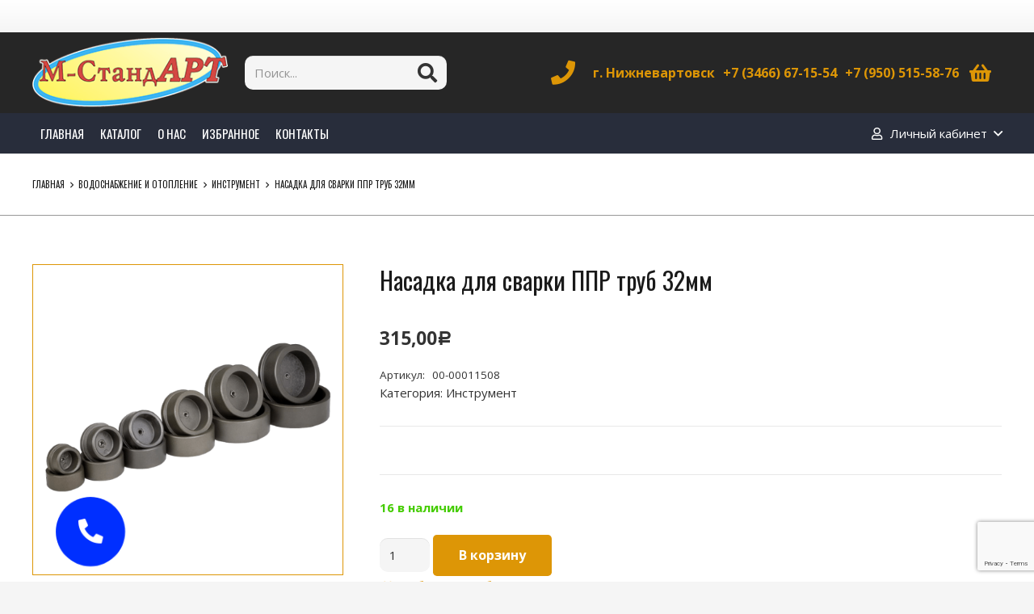

--- FILE ---
content_type: text/html; charset=utf-8
request_url: https://www.google.com/recaptcha/api2/anchor?ar=1&k=6LeskfglAAAAAKdqPUr0ffD_nUmWxAYXFyhEalkZ&co=aHR0cHM6Ly9tLXN0YW5kYXJ0ODYucnU6NDQz&hl=en&v=PoyoqOPhxBO7pBk68S4YbpHZ&size=invisible&anchor-ms=20000&execute-ms=30000&cb=dja5fvdxss08
body_size: 48441
content:
<!DOCTYPE HTML><html dir="ltr" lang="en"><head><meta http-equiv="Content-Type" content="text/html; charset=UTF-8">
<meta http-equiv="X-UA-Compatible" content="IE=edge">
<title>reCAPTCHA</title>
<style type="text/css">
/* cyrillic-ext */
@font-face {
  font-family: 'Roboto';
  font-style: normal;
  font-weight: 400;
  font-stretch: 100%;
  src: url(//fonts.gstatic.com/s/roboto/v48/KFO7CnqEu92Fr1ME7kSn66aGLdTylUAMa3GUBHMdazTgWw.woff2) format('woff2');
  unicode-range: U+0460-052F, U+1C80-1C8A, U+20B4, U+2DE0-2DFF, U+A640-A69F, U+FE2E-FE2F;
}
/* cyrillic */
@font-face {
  font-family: 'Roboto';
  font-style: normal;
  font-weight: 400;
  font-stretch: 100%;
  src: url(//fonts.gstatic.com/s/roboto/v48/KFO7CnqEu92Fr1ME7kSn66aGLdTylUAMa3iUBHMdazTgWw.woff2) format('woff2');
  unicode-range: U+0301, U+0400-045F, U+0490-0491, U+04B0-04B1, U+2116;
}
/* greek-ext */
@font-face {
  font-family: 'Roboto';
  font-style: normal;
  font-weight: 400;
  font-stretch: 100%;
  src: url(//fonts.gstatic.com/s/roboto/v48/KFO7CnqEu92Fr1ME7kSn66aGLdTylUAMa3CUBHMdazTgWw.woff2) format('woff2');
  unicode-range: U+1F00-1FFF;
}
/* greek */
@font-face {
  font-family: 'Roboto';
  font-style: normal;
  font-weight: 400;
  font-stretch: 100%;
  src: url(//fonts.gstatic.com/s/roboto/v48/KFO7CnqEu92Fr1ME7kSn66aGLdTylUAMa3-UBHMdazTgWw.woff2) format('woff2');
  unicode-range: U+0370-0377, U+037A-037F, U+0384-038A, U+038C, U+038E-03A1, U+03A3-03FF;
}
/* math */
@font-face {
  font-family: 'Roboto';
  font-style: normal;
  font-weight: 400;
  font-stretch: 100%;
  src: url(//fonts.gstatic.com/s/roboto/v48/KFO7CnqEu92Fr1ME7kSn66aGLdTylUAMawCUBHMdazTgWw.woff2) format('woff2');
  unicode-range: U+0302-0303, U+0305, U+0307-0308, U+0310, U+0312, U+0315, U+031A, U+0326-0327, U+032C, U+032F-0330, U+0332-0333, U+0338, U+033A, U+0346, U+034D, U+0391-03A1, U+03A3-03A9, U+03B1-03C9, U+03D1, U+03D5-03D6, U+03F0-03F1, U+03F4-03F5, U+2016-2017, U+2034-2038, U+203C, U+2040, U+2043, U+2047, U+2050, U+2057, U+205F, U+2070-2071, U+2074-208E, U+2090-209C, U+20D0-20DC, U+20E1, U+20E5-20EF, U+2100-2112, U+2114-2115, U+2117-2121, U+2123-214F, U+2190, U+2192, U+2194-21AE, U+21B0-21E5, U+21F1-21F2, U+21F4-2211, U+2213-2214, U+2216-22FF, U+2308-230B, U+2310, U+2319, U+231C-2321, U+2336-237A, U+237C, U+2395, U+239B-23B7, U+23D0, U+23DC-23E1, U+2474-2475, U+25AF, U+25B3, U+25B7, U+25BD, U+25C1, U+25CA, U+25CC, U+25FB, U+266D-266F, U+27C0-27FF, U+2900-2AFF, U+2B0E-2B11, U+2B30-2B4C, U+2BFE, U+3030, U+FF5B, U+FF5D, U+1D400-1D7FF, U+1EE00-1EEFF;
}
/* symbols */
@font-face {
  font-family: 'Roboto';
  font-style: normal;
  font-weight: 400;
  font-stretch: 100%;
  src: url(//fonts.gstatic.com/s/roboto/v48/KFO7CnqEu92Fr1ME7kSn66aGLdTylUAMaxKUBHMdazTgWw.woff2) format('woff2');
  unicode-range: U+0001-000C, U+000E-001F, U+007F-009F, U+20DD-20E0, U+20E2-20E4, U+2150-218F, U+2190, U+2192, U+2194-2199, U+21AF, U+21E6-21F0, U+21F3, U+2218-2219, U+2299, U+22C4-22C6, U+2300-243F, U+2440-244A, U+2460-24FF, U+25A0-27BF, U+2800-28FF, U+2921-2922, U+2981, U+29BF, U+29EB, U+2B00-2BFF, U+4DC0-4DFF, U+FFF9-FFFB, U+10140-1018E, U+10190-1019C, U+101A0, U+101D0-101FD, U+102E0-102FB, U+10E60-10E7E, U+1D2C0-1D2D3, U+1D2E0-1D37F, U+1F000-1F0FF, U+1F100-1F1AD, U+1F1E6-1F1FF, U+1F30D-1F30F, U+1F315, U+1F31C, U+1F31E, U+1F320-1F32C, U+1F336, U+1F378, U+1F37D, U+1F382, U+1F393-1F39F, U+1F3A7-1F3A8, U+1F3AC-1F3AF, U+1F3C2, U+1F3C4-1F3C6, U+1F3CA-1F3CE, U+1F3D4-1F3E0, U+1F3ED, U+1F3F1-1F3F3, U+1F3F5-1F3F7, U+1F408, U+1F415, U+1F41F, U+1F426, U+1F43F, U+1F441-1F442, U+1F444, U+1F446-1F449, U+1F44C-1F44E, U+1F453, U+1F46A, U+1F47D, U+1F4A3, U+1F4B0, U+1F4B3, U+1F4B9, U+1F4BB, U+1F4BF, U+1F4C8-1F4CB, U+1F4D6, U+1F4DA, U+1F4DF, U+1F4E3-1F4E6, U+1F4EA-1F4ED, U+1F4F7, U+1F4F9-1F4FB, U+1F4FD-1F4FE, U+1F503, U+1F507-1F50B, U+1F50D, U+1F512-1F513, U+1F53E-1F54A, U+1F54F-1F5FA, U+1F610, U+1F650-1F67F, U+1F687, U+1F68D, U+1F691, U+1F694, U+1F698, U+1F6AD, U+1F6B2, U+1F6B9-1F6BA, U+1F6BC, U+1F6C6-1F6CF, U+1F6D3-1F6D7, U+1F6E0-1F6EA, U+1F6F0-1F6F3, U+1F6F7-1F6FC, U+1F700-1F7FF, U+1F800-1F80B, U+1F810-1F847, U+1F850-1F859, U+1F860-1F887, U+1F890-1F8AD, U+1F8B0-1F8BB, U+1F8C0-1F8C1, U+1F900-1F90B, U+1F93B, U+1F946, U+1F984, U+1F996, U+1F9E9, U+1FA00-1FA6F, U+1FA70-1FA7C, U+1FA80-1FA89, U+1FA8F-1FAC6, U+1FACE-1FADC, U+1FADF-1FAE9, U+1FAF0-1FAF8, U+1FB00-1FBFF;
}
/* vietnamese */
@font-face {
  font-family: 'Roboto';
  font-style: normal;
  font-weight: 400;
  font-stretch: 100%;
  src: url(//fonts.gstatic.com/s/roboto/v48/KFO7CnqEu92Fr1ME7kSn66aGLdTylUAMa3OUBHMdazTgWw.woff2) format('woff2');
  unicode-range: U+0102-0103, U+0110-0111, U+0128-0129, U+0168-0169, U+01A0-01A1, U+01AF-01B0, U+0300-0301, U+0303-0304, U+0308-0309, U+0323, U+0329, U+1EA0-1EF9, U+20AB;
}
/* latin-ext */
@font-face {
  font-family: 'Roboto';
  font-style: normal;
  font-weight: 400;
  font-stretch: 100%;
  src: url(//fonts.gstatic.com/s/roboto/v48/KFO7CnqEu92Fr1ME7kSn66aGLdTylUAMa3KUBHMdazTgWw.woff2) format('woff2');
  unicode-range: U+0100-02BA, U+02BD-02C5, U+02C7-02CC, U+02CE-02D7, U+02DD-02FF, U+0304, U+0308, U+0329, U+1D00-1DBF, U+1E00-1E9F, U+1EF2-1EFF, U+2020, U+20A0-20AB, U+20AD-20C0, U+2113, U+2C60-2C7F, U+A720-A7FF;
}
/* latin */
@font-face {
  font-family: 'Roboto';
  font-style: normal;
  font-weight: 400;
  font-stretch: 100%;
  src: url(//fonts.gstatic.com/s/roboto/v48/KFO7CnqEu92Fr1ME7kSn66aGLdTylUAMa3yUBHMdazQ.woff2) format('woff2');
  unicode-range: U+0000-00FF, U+0131, U+0152-0153, U+02BB-02BC, U+02C6, U+02DA, U+02DC, U+0304, U+0308, U+0329, U+2000-206F, U+20AC, U+2122, U+2191, U+2193, U+2212, U+2215, U+FEFF, U+FFFD;
}
/* cyrillic-ext */
@font-face {
  font-family: 'Roboto';
  font-style: normal;
  font-weight: 500;
  font-stretch: 100%;
  src: url(//fonts.gstatic.com/s/roboto/v48/KFO7CnqEu92Fr1ME7kSn66aGLdTylUAMa3GUBHMdazTgWw.woff2) format('woff2');
  unicode-range: U+0460-052F, U+1C80-1C8A, U+20B4, U+2DE0-2DFF, U+A640-A69F, U+FE2E-FE2F;
}
/* cyrillic */
@font-face {
  font-family: 'Roboto';
  font-style: normal;
  font-weight: 500;
  font-stretch: 100%;
  src: url(//fonts.gstatic.com/s/roboto/v48/KFO7CnqEu92Fr1ME7kSn66aGLdTylUAMa3iUBHMdazTgWw.woff2) format('woff2');
  unicode-range: U+0301, U+0400-045F, U+0490-0491, U+04B0-04B1, U+2116;
}
/* greek-ext */
@font-face {
  font-family: 'Roboto';
  font-style: normal;
  font-weight: 500;
  font-stretch: 100%;
  src: url(//fonts.gstatic.com/s/roboto/v48/KFO7CnqEu92Fr1ME7kSn66aGLdTylUAMa3CUBHMdazTgWw.woff2) format('woff2');
  unicode-range: U+1F00-1FFF;
}
/* greek */
@font-face {
  font-family: 'Roboto';
  font-style: normal;
  font-weight: 500;
  font-stretch: 100%;
  src: url(//fonts.gstatic.com/s/roboto/v48/KFO7CnqEu92Fr1ME7kSn66aGLdTylUAMa3-UBHMdazTgWw.woff2) format('woff2');
  unicode-range: U+0370-0377, U+037A-037F, U+0384-038A, U+038C, U+038E-03A1, U+03A3-03FF;
}
/* math */
@font-face {
  font-family: 'Roboto';
  font-style: normal;
  font-weight: 500;
  font-stretch: 100%;
  src: url(//fonts.gstatic.com/s/roboto/v48/KFO7CnqEu92Fr1ME7kSn66aGLdTylUAMawCUBHMdazTgWw.woff2) format('woff2');
  unicode-range: U+0302-0303, U+0305, U+0307-0308, U+0310, U+0312, U+0315, U+031A, U+0326-0327, U+032C, U+032F-0330, U+0332-0333, U+0338, U+033A, U+0346, U+034D, U+0391-03A1, U+03A3-03A9, U+03B1-03C9, U+03D1, U+03D5-03D6, U+03F0-03F1, U+03F4-03F5, U+2016-2017, U+2034-2038, U+203C, U+2040, U+2043, U+2047, U+2050, U+2057, U+205F, U+2070-2071, U+2074-208E, U+2090-209C, U+20D0-20DC, U+20E1, U+20E5-20EF, U+2100-2112, U+2114-2115, U+2117-2121, U+2123-214F, U+2190, U+2192, U+2194-21AE, U+21B0-21E5, U+21F1-21F2, U+21F4-2211, U+2213-2214, U+2216-22FF, U+2308-230B, U+2310, U+2319, U+231C-2321, U+2336-237A, U+237C, U+2395, U+239B-23B7, U+23D0, U+23DC-23E1, U+2474-2475, U+25AF, U+25B3, U+25B7, U+25BD, U+25C1, U+25CA, U+25CC, U+25FB, U+266D-266F, U+27C0-27FF, U+2900-2AFF, U+2B0E-2B11, U+2B30-2B4C, U+2BFE, U+3030, U+FF5B, U+FF5D, U+1D400-1D7FF, U+1EE00-1EEFF;
}
/* symbols */
@font-face {
  font-family: 'Roboto';
  font-style: normal;
  font-weight: 500;
  font-stretch: 100%;
  src: url(//fonts.gstatic.com/s/roboto/v48/KFO7CnqEu92Fr1ME7kSn66aGLdTylUAMaxKUBHMdazTgWw.woff2) format('woff2');
  unicode-range: U+0001-000C, U+000E-001F, U+007F-009F, U+20DD-20E0, U+20E2-20E4, U+2150-218F, U+2190, U+2192, U+2194-2199, U+21AF, U+21E6-21F0, U+21F3, U+2218-2219, U+2299, U+22C4-22C6, U+2300-243F, U+2440-244A, U+2460-24FF, U+25A0-27BF, U+2800-28FF, U+2921-2922, U+2981, U+29BF, U+29EB, U+2B00-2BFF, U+4DC0-4DFF, U+FFF9-FFFB, U+10140-1018E, U+10190-1019C, U+101A0, U+101D0-101FD, U+102E0-102FB, U+10E60-10E7E, U+1D2C0-1D2D3, U+1D2E0-1D37F, U+1F000-1F0FF, U+1F100-1F1AD, U+1F1E6-1F1FF, U+1F30D-1F30F, U+1F315, U+1F31C, U+1F31E, U+1F320-1F32C, U+1F336, U+1F378, U+1F37D, U+1F382, U+1F393-1F39F, U+1F3A7-1F3A8, U+1F3AC-1F3AF, U+1F3C2, U+1F3C4-1F3C6, U+1F3CA-1F3CE, U+1F3D4-1F3E0, U+1F3ED, U+1F3F1-1F3F3, U+1F3F5-1F3F7, U+1F408, U+1F415, U+1F41F, U+1F426, U+1F43F, U+1F441-1F442, U+1F444, U+1F446-1F449, U+1F44C-1F44E, U+1F453, U+1F46A, U+1F47D, U+1F4A3, U+1F4B0, U+1F4B3, U+1F4B9, U+1F4BB, U+1F4BF, U+1F4C8-1F4CB, U+1F4D6, U+1F4DA, U+1F4DF, U+1F4E3-1F4E6, U+1F4EA-1F4ED, U+1F4F7, U+1F4F9-1F4FB, U+1F4FD-1F4FE, U+1F503, U+1F507-1F50B, U+1F50D, U+1F512-1F513, U+1F53E-1F54A, U+1F54F-1F5FA, U+1F610, U+1F650-1F67F, U+1F687, U+1F68D, U+1F691, U+1F694, U+1F698, U+1F6AD, U+1F6B2, U+1F6B9-1F6BA, U+1F6BC, U+1F6C6-1F6CF, U+1F6D3-1F6D7, U+1F6E0-1F6EA, U+1F6F0-1F6F3, U+1F6F7-1F6FC, U+1F700-1F7FF, U+1F800-1F80B, U+1F810-1F847, U+1F850-1F859, U+1F860-1F887, U+1F890-1F8AD, U+1F8B0-1F8BB, U+1F8C0-1F8C1, U+1F900-1F90B, U+1F93B, U+1F946, U+1F984, U+1F996, U+1F9E9, U+1FA00-1FA6F, U+1FA70-1FA7C, U+1FA80-1FA89, U+1FA8F-1FAC6, U+1FACE-1FADC, U+1FADF-1FAE9, U+1FAF0-1FAF8, U+1FB00-1FBFF;
}
/* vietnamese */
@font-face {
  font-family: 'Roboto';
  font-style: normal;
  font-weight: 500;
  font-stretch: 100%;
  src: url(//fonts.gstatic.com/s/roboto/v48/KFO7CnqEu92Fr1ME7kSn66aGLdTylUAMa3OUBHMdazTgWw.woff2) format('woff2');
  unicode-range: U+0102-0103, U+0110-0111, U+0128-0129, U+0168-0169, U+01A0-01A1, U+01AF-01B0, U+0300-0301, U+0303-0304, U+0308-0309, U+0323, U+0329, U+1EA0-1EF9, U+20AB;
}
/* latin-ext */
@font-face {
  font-family: 'Roboto';
  font-style: normal;
  font-weight: 500;
  font-stretch: 100%;
  src: url(//fonts.gstatic.com/s/roboto/v48/KFO7CnqEu92Fr1ME7kSn66aGLdTylUAMa3KUBHMdazTgWw.woff2) format('woff2');
  unicode-range: U+0100-02BA, U+02BD-02C5, U+02C7-02CC, U+02CE-02D7, U+02DD-02FF, U+0304, U+0308, U+0329, U+1D00-1DBF, U+1E00-1E9F, U+1EF2-1EFF, U+2020, U+20A0-20AB, U+20AD-20C0, U+2113, U+2C60-2C7F, U+A720-A7FF;
}
/* latin */
@font-face {
  font-family: 'Roboto';
  font-style: normal;
  font-weight: 500;
  font-stretch: 100%;
  src: url(//fonts.gstatic.com/s/roboto/v48/KFO7CnqEu92Fr1ME7kSn66aGLdTylUAMa3yUBHMdazQ.woff2) format('woff2');
  unicode-range: U+0000-00FF, U+0131, U+0152-0153, U+02BB-02BC, U+02C6, U+02DA, U+02DC, U+0304, U+0308, U+0329, U+2000-206F, U+20AC, U+2122, U+2191, U+2193, U+2212, U+2215, U+FEFF, U+FFFD;
}
/* cyrillic-ext */
@font-face {
  font-family: 'Roboto';
  font-style: normal;
  font-weight: 900;
  font-stretch: 100%;
  src: url(//fonts.gstatic.com/s/roboto/v48/KFO7CnqEu92Fr1ME7kSn66aGLdTylUAMa3GUBHMdazTgWw.woff2) format('woff2');
  unicode-range: U+0460-052F, U+1C80-1C8A, U+20B4, U+2DE0-2DFF, U+A640-A69F, U+FE2E-FE2F;
}
/* cyrillic */
@font-face {
  font-family: 'Roboto';
  font-style: normal;
  font-weight: 900;
  font-stretch: 100%;
  src: url(//fonts.gstatic.com/s/roboto/v48/KFO7CnqEu92Fr1ME7kSn66aGLdTylUAMa3iUBHMdazTgWw.woff2) format('woff2');
  unicode-range: U+0301, U+0400-045F, U+0490-0491, U+04B0-04B1, U+2116;
}
/* greek-ext */
@font-face {
  font-family: 'Roboto';
  font-style: normal;
  font-weight: 900;
  font-stretch: 100%;
  src: url(//fonts.gstatic.com/s/roboto/v48/KFO7CnqEu92Fr1ME7kSn66aGLdTylUAMa3CUBHMdazTgWw.woff2) format('woff2');
  unicode-range: U+1F00-1FFF;
}
/* greek */
@font-face {
  font-family: 'Roboto';
  font-style: normal;
  font-weight: 900;
  font-stretch: 100%;
  src: url(//fonts.gstatic.com/s/roboto/v48/KFO7CnqEu92Fr1ME7kSn66aGLdTylUAMa3-UBHMdazTgWw.woff2) format('woff2');
  unicode-range: U+0370-0377, U+037A-037F, U+0384-038A, U+038C, U+038E-03A1, U+03A3-03FF;
}
/* math */
@font-face {
  font-family: 'Roboto';
  font-style: normal;
  font-weight: 900;
  font-stretch: 100%;
  src: url(//fonts.gstatic.com/s/roboto/v48/KFO7CnqEu92Fr1ME7kSn66aGLdTylUAMawCUBHMdazTgWw.woff2) format('woff2');
  unicode-range: U+0302-0303, U+0305, U+0307-0308, U+0310, U+0312, U+0315, U+031A, U+0326-0327, U+032C, U+032F-0330, U+0332-0333, U+0338, U+033A, U+0346, U+034D, U+0391-03A1, U+03A3-03A9, U+03B1-03C9, U+03D1, U+03D5-03D6, U+03F0-03F1, U+03F4-03F5, U+2016-2017, U+2034-2038, U+203C, U+2040, U+2043, U+2047, U+2050, U+2057, U+205F, U+2070-2071, U+2074-208E, U+2090-209C, U+20D0-20DC, U+20E1, U+20E5-20EF, U+2100-2112, U+2114-2115, U+2117-2121, U+2123-214F, U+2190, U+2192, U+2194-21AE, U+21B0-21E5, U+21F1-21F2, U+21F4-2211, U+2213-2214, U+2216-22FF, U+2308-230B, U+2310, U+2319, U+231C-2321, U+2336-237A, U+237C, U+2395, U+239B-23B7, U+23D0, U+23DC-23E1, U+2474-2475, U+25AF, U+25B3, U+25B7, U+25BD, U+25C1, U+25CA, U+25CC, U+25FB, U+266D-266F, U+27C0-27FF, U+2900-2AFF, U+2B0E-2B11, U+2B30-2B4C, U+2BFE, U+3030, U+FF5B, U+FF5D, U+1D400-1D7FF, U+1EE00-1EEFF;
}
/* symbols */
@font-face {
  font-family: 'Roboto';
  font-style: normal;
  font-weight: 900;
  font-stretch: 100%;
  src: url(//fonts.gstatic.com/s/roboto/v48/KFO7CnqEu92Fr1ME7kSn66aGLdTylUAMaxKUBHMdazTgWw.woff2) format('woff2');
  unicode-range: U+0001-000C, U+000E-001F, U+007F-009F, U+20DD-20E0, U+20E2-20E4, U+2150-218F, U+2190, U+2192, U+2194-2199, U+21AF, U+21E6-21F0, U+21F3, U+2218-2219, U+2299, U+22C4-22C6, U+2300-243F, U+2440-244A, U+2460-24FF, U+25A0-27BF, U+2800-28FF, U+2921-2922, U+2981, U+29BF, U+29EB, U+2B00-2BFF, U+4DC0-4DFF, U+FFF9-FFFB, U+10140-1018E, U+10190-1019C, U+101A0, U+101D0-101FD, U+102E0-102FB, U+10E60-10E7E, U+1D2C0-1D2D3, U+1D2E0-1D37F, U+1F000-1F0FF, U+1F100-1F1AD, U+1F1E6-1F1FF, U+1F30D-1F30F, U+1F315, U+1F31C, U+1F31E, U+1F320-1F32C, U+1F336, U+1F378, U+1F37D, U+1F382, U+1F393-1F39F, U+1F3A7-1F3A8, U+1F3AC-1F3AF, U+1F3C2, U+1F3C4-1F3C6, U+1F3CA-1F3CE, U+1F3D4-1F3E0, U+1F3ED, U+1F3F1-1F3F3, U+1F3F5-1F3F7, U+1F408, U+1F415, U+1F41F, U+1F426, U+1F43F, U+1F441-1F442, U+1F444, U+1F446-1F449, U+1F44C-1F44E, U+1F453, U+1F46A, U+1F47D, U+1F4A3, U+1F4B0, U+1F4B3, U+1F4B9, U+1F4BB, U+1F4BF, U+1F4C8-1F4CB, U+1F4D6, U+1F4DA, U+1F4DF, U+1F4E3-1F4E6, U+1F4EA-1F4ED, U+1F4F7, U+1F4F9-1F4FB, U+1F4FD-1F4FE, U+1F503, U+1F507-1F50B, U+1F50D, U+1F512-1F513, U+1F53E-1F54A, U+1F54F-1F5FA, U+1F610, U+1F650-1F67F, U+1F687, U+1F68D, U+1F691, U+1F694, U+1F698, U+1F6AD, U+1F6B2, U+1F6B9-1F6BA, U+1F6BC, U+1F6C6-1F6CF, U+1F6D3-1F6D7, U+1F6E0-1F6EA, U+1F6F0-1F6F3, U+1F6F7-1F6FC, U+1F700-1F7FF, U+1F800-1F80B, U+1F810-1F847, U+1F850-1F859, U+1F860-1F887, U+1F890-1F8AD, U+1F8B0-1F8BB, U+1F8C0-1F8C1, U+1F900-1F90B, U+1F93B, U+1F946, U+1F984, U+1F996, U+1F9E9, U+1FA00-1FA6F, U+1FA70-1FA7C, U+1FA80-1FA89, U+1FA8F-1FAC6, U+1FACE-1FADC, U+1FADF-1FAE9, U+1FAF0-1FAF8, U+1FB00-1FBFF;
}
/* vietnamese */
@font-face {
  font-family: 'Roboto';
  font-style: normal;
  font-weight: 900;
  font-stretch: 100%;
  src: url(//fonts.gstatic.com/s/roboto/v48/KFO7CnqEu92Fr1ME7kSn66aGLdTylUAMa3OUBHMdazTgWw.woff2) format('woff2');
  unicode-range: U+0102-0103, U+0110-0111, U+0128-0129, U+0168-0169, U+01A0-01A1, U+01AF-01B0, U+0300-0301, U+0303-0304, U+0308-0309, U+0323, U+0329, U+1EA0-1EF9, U+20AB;
}
/* latin-ext */
@font-face {
  font-family: 'Roboto';
  font-style: normal;
  font-weight: 900;
  font-stretch: 100%;
  src: url(//fonts.gstatic.com/s/roboto/v48/KFO7CnqEu92Fr1ME7kSn66aGLdTylUAMa3KUBHMdazTgWw.woff2) format('woff2');
  unicode-range: U+0100-02BA, U+02BD-02C5, U+02C7-02CC, U+02CE-02D7, U+02DD-02FF, U+0304, U+0308, U+0329, U+1D00-1DBF, U+1E00-1E9F, U+1EF2-1EFF, U+2020, U+20A0-20AB, U+20AD-20C0, U+2113, U+2C60-2C7F, U+A720-A7FF;
}
/* latin */
@font-face {
  font-family: 'Roboto';
  font-style: normal;
  font-weight: 900;
  font-stretch: 100%;
  src: url(//fonts.gstatic.com/s/roboto/v48/KFO7CnqEu92Fr1ME7kSn66aGLdTylUAMa3yUBHMdazQ.woff2) format('woff2');
  unicode-range: U+0000-00FF, U+0131, U+0152-0153, U+02BB-02BC, U+02C6, U+02DA, U+02DC, U+0304, U+0308, U+0329, U+2000-206F, U+20AC, U+2122, U+2191, U+2193, U+2212, U+2215, U+FEFF, U+FFFD;
}

</style>
<link rel="stylesheet" type="text/css" href="https://www.gstatic.com/recaptcha/releases/PoyoqOPhxBO7pBk68S4YbpHZ/styles__ltr.css">
<script nonce="uE1eeY3lHadK2LAstgFBtA" type="text/javascript">window['__recaptcha_api'] = 'https://www.google.com/recaptcha/api2/';</script>
<script type="text/javascript" src="https://www.gstatic.com/recaptcha/releases/PoyoqOPhxBO7pBk68S4YbpHZ/recaptcha__en.js" nonce="uE1eeY3lHadK2LAstgFBtA">
      
    </script></head>
<body><div id="rc-anchor-alert" class="rc-anchor-alert"></div>
<input type="hidden" id="recaptcha-token" value="[base64]">
<script type="text/javascript" nonce="uE1eeY3lHadK2LAstgFBtA">
      recaptcha.anchor.Main.init("[\x22ainput\x22,[\x22bgdata\x22,\x22\x22,\[base64]/[base64]/UltIKytdPWE6KGE8MjA0OD9SW0grK109YT4+NnwxOTI6KChhJjY0NTEyKT09NTUyOTYmJnErMTxoLmxlbmd0aCYmKGguY2hhckNvZGVBdChxKzEpJjY0NTEyKT09NTYzMjA/[base64]/MjU1OlI/[base64]/[base64]/[base64]/[base64]/[base64]/[base64]/[base64]/[base64]/[base64]/[base64]\x22,\[base64]\x22,\x22bHIPC3XCsAZhajnCksKMT8OfwpkGw69fw4x9w4DCu8KNwq5Zw6HCuMKqw6Jmw7HDvsO4woU9NMOzAcO9d8OuFGZ4KArClsOjIsK6w5fDrsK9w7vCsG8Xwo3Cq2g1HEHCuU7Dik7CtMOocA7ChsKdPRERw4nCgMKywpdjeMKUw7ILw64cwq0OLThiZcKswqhZwr/[base64]/w5Mnwo3CusKJC2YZwrZSTAtrwr9tBMOewpdiZMOKwoXClGl2wpXDlMOBw6kxWjN9N8O6bStrwqVuKsKEw5vCh8KWw4AYwpDDmWNMwr9OwpVvfQoIB8OYFk/[base64]/Cg8Oqw68qQ0N2PcK1MwnCnBfCoEURwp/Dp8O3w5jDhgbDpyB8NgVHYMK1wqstJcOrw71Rwr5TKcKPwpvDiMOvw5oFw7XCgQprGAvCpcOZw7hBXcKuw4DDhMKDw7/Cogo/[base64]/DkzTCuFzChQjDj24swqYDZS/CtcKIw6fCmsK+wpVAJS3CncKXw7vDpUltDsKSw43CjD5AwrNTPUwiwqcOOGbDvlctw7oHPExzwovCsUQ9wo1/DcK/SDDDvXPCpMODw6HDmMKjdcKtwpsGwpXCo8KbwrtoNcO8wrHCrMKJFcKOawPDnsO7Ox/Dl3FhL8KDwpPCscOcR8Kse8KCwp7Co1HDvxrDkQrCuQ7Cp8OzLDoEw7Fyw6HDn8K8O3/DrEXCjSsMw7fCqsKeC8KzwoMUw5pHwpLClcOaV8OwBk7CksKEw57DkxHCuWLDksKsw41gPsOoVV04WsKqO8KLJMKrPXUKAsK4wrpyS1PCosK8bsObw7kEwrc4R15Zw6ptwq/Dv8OlWcKawpg7w5/DnsK5wqPDu3wqYMK+wqfDh1nDrcOWw5knwrMtwo/CmMKRw4TCpQBSw5gwwrB7w7zCjiTDhHJeTlBgFMONwrARacO9w5rDqk/Dl8OZw7wUasONbHPChMK2GyYcZjkAwp1lwqNBZWrDssOrZ37DjMKsBXQFwqtKJcOAw77CuCLCnw/[base64]/DqMO+GhXDrRZ8JU5HTcKhWD/[base64]/Dt8KwwoHCrsKFET3Cr1vDi2HCsMOENnfDvCAtIT7CpzQ/w6nDqMOHTDvDnRAew5vCt8K+w6XCpcKrRldqQCU9K8KjwpFfF8O6O2RXw4EJw6/CownDs8O4w50vQ09nwo5Rw5ttw5fDpS7CqMOCw542wp8/w57DvEhmFkHDtwDCiUZVNy8eecKVwoxCZsOvwpDCisKdGMOcwqXCo8OJOzx9JwTDqcOew74VSjjDsWkjChoqIMOQEhLChcKEw6Q+aR19QSTDjMKJFMKONMKdwr7DuMOaOGbDsELDpTcWw4PDhMO4fU/CggQtT1/DtxUEw5IiPMOHChXDoDfDhMK8bDwpL1LCvBYuw7s7QnEFwrtiwqkZQ0bDh8O7wpvCqloJQ8KyE8K3YsOuU20wGcKBIcKmwoYOw7jCsCNAPjnDnBoTDMK2DVZTGF8IMWUhBTzChGXDo0LDry4swpMhw6h/ZcKrFVUwCMKcw7fCk8OKw6jCs2d+w4IaQ8KBasODUUjCm1ZDw5JxLHDCqTvCk8OvwqHCo2VtZxDDthpjQsO/wp5ZDTlGE01iVydna27Cs1rCvsKiBB3DjhbDpzTCqATCvDPCnifChxLDsMOyTsK9IEbDksOqYU8rPDBHXSHCsz45UVd9UcKuw6/[base64]/WMKuwrbDuxnDi8KuUMOfT2LDvydZw4jCiinCjCg2dMKRwq3DgxDCucOpIcKDdXA6XMOow6YMCyzCnTzClnRsPMODLcOjw4fDjnrCqsOZZALDgxDCrnsXeMKHworCvgfDmRfCiU3Dlk/DjT3CiBtxIQbCgMKmG8OBwoPCgcK9bCETwojDi8OFwqk6VxcOAcK1wp1ldsOaw7V1w6jCssKMN0MtwrHCliYsw6bDtBttwrwUw593MmjDr8OlwqLCqcKtdQrCo1fCncK8IMOawqxOd0zCln3DjUsDMcOcwq1Sc8KFcSbDjkbDljdUw6lADS3DisKzwpwlwr/[base64]/CocKWw7TDucOZZ8OfwqNHYMO5w6xzwofCoXgmwo5ewq/DuCTCtHgcFcONV8OBWRowwoU+OsObGsO3KlltV0HDsF/DtUrChDHDssOicsOPwr7DpQ5ZwoogQsKtESLCicO1w7BeTn5pw485w4dNVsOpw48wCWjDmxQgwoA/wowUDUMOw6fDkcO/VnLCtRfCt8Krf8O7O8KwPRZJW8KJw67Ch8KFwrtoZcKew5dpLgkGYA/[base64]/EWh6DjPDg8OOw50PNMKIwoHDmcKLwp/DiwUZBXjCuMO6w6HDrFoXw5DDq8Ohwp90wpbDusK7w6XCncKyZm0Dw6PCvQLCpX4Ew7jCpcK7wq9sJMK/w60POMK+woZfA8Kjwr/[base64]/CoMOVX3kQR8OBa8KSwpfDsH7DvXE/[base64]/CtsK4wo4aY3FyNgLCrMKXwpjDii/[base64]/CmsOBGVjCnMO0w7/Co1rChMKww4PDgk4LwpnDmMOVPwZ7wqc8w70hIhLDv0dsPsOBw6dPwpHDvkldwoxCYMOyTcKowqPDksKdw6PDpFMKw7EMwrnDkcKtwpfDoGHDmMK6FcKqwqXCqi9NPhE7EBLCucKswodxwp5JwpcgFMKlGsKxwq7DiBDCjyAtw6lbM0/DvsKSwqZOcBkqI8OTw4gdU8OeE3xnw7hGwot0BSXCj8Oiw4DCtMOGGgJCw6XDlMKAwpzDuB/Dk3HDqS/CvsOJw717w40gw4nDnUbCg2Itwr50bgTDhcOoGCTDvcO2bwHCncKXYMK8VUvDqMKtw7HCn1xjI8OmwpfCogI0w5FAwqbDiD9lw4QrUyldW8Ocwrhlw7A6w7E1L39zw6EqwpZgTmQUA8Ohw6jDvE55w4EEdSsXKF/DpcKjwql+YsOeDsOTAcKCLsKawqzDlBFyw7vDgsKwa8KWw79+DcO9SQNRD0hrwq5BwpRhF8ObA3PDsycrJMOiwrHDjMORw5MhBlrCg8O/VhJpAsKOwoHCncKYw67Dq8OAwrXDn8Oew4bCqFIpTcKHwoo5WQkSw4TDoD7DosO/[base64]/[base64]/TjpXw5NPf8O6wo/DmsKnwqBzWMOXw64uYcKQwrYHdcO4D1PChcKwew/CicOwOGMmCMOjw5RrbB1hciHCl8OmHhMSLCXDgklpw7PDthJ/wpzCm0LDniVcw6bCtcO7ejjClsOrdcKCw49ye8OFwpx2w5BZwpLCtcOawoYGewrCmMOiOXs9wqPCtwouGcKSHkHDo0klWmDDkcKvTFzCjcOvw4F1wq/[base64]/Dh8O2EsK9w6Y2KR3ChsOFPsOmw7VIwqdRwrYSPMOsDE0ywqIpwrZZFsOhw7DDl1gsRMOcfHRvwpfDp8Olwok/w6tkw7kZwprCtsK5YcOtT8ONwq5bw7rCvF7CksKCC251E8OEGcK2Tg5TVGDChMOfUsK4wrsgOsKQwoVIwrB6wplCZ8Kmwo/CvMO/wogMP8KCZsOUTVDDg8OnwqPDvMKUw7vCgEFaLcKywr3CskAWw43DosOHDsOhw73CksO2SHd6wofCpBU0wovCi8KbUXEvccOzEj3DuMOuwqrDqBh+acK0UnDDm8K2Lg8EYcOQX0V1w5/CtmMgw7hjE33Dk8OpwqrDlsOrw53DlMOkX8O8w4nCjsKyQsKPw7/DrsKYworDgFlSH8O+woDDs8Opw4IhVRBbYMO5w6/[base64]/Dok1HUnnDgEbCiCfDmCoYwpJEJMOrw70BAcOST8K6HsOWwpZhChLDkcKSw6BGGsOsw5hgwqXCvRBqw4bDrSwYRkRAKSjCk8Kiwq9XwqXDpsKXw5Ihw57DimAxw4UCbsO5eMOYR8KpwrzCs8K2AjzCm2dLw4EpwoY7w4UWw6UFaMOkw4/[base64]/Cg8K0aTNxOsOzwppAw7fCkiVMEMOGbmfCk8ObB8KrWcO6wpBPw6hiDcOYMcKbFMOUw6fDpsOrw4fCnsOGDBvCrcOowpMBw77Dr1wAwrBUwojCvgYqw43Dum95wqrCrsKbHTN5HsKrw6UzLmnDgArDmsOcw6JgwqfChkXCscKKw7wKUT8lwqEzw7jCvcK/[base64]/DgMKUXw/[base64]/wo7CmijChsOrFMOTw6gsHizDjgDCt8Khw6zCu8KewoHCgHrCm8Ktwrltc8OgPcK/WSUaw5VhwocCakQbMMO5ZzzDkQ/CpMOYYizCtWzDkzsKTsO4wo3ClsKEw6tnw7NMw5xOfMKzScODEMO9wq11ZcK1wqA9CQLCo8KRYsKYwqvCvsKbb8KKeX7DsVVgw4wzZB3DnXE1CsObw7zDuVnDn2leJMO3XX/CryvCnsOhVsO/wqrDuFQlA8OyM8KpwrhTwr3DiSvDvyUbwrXDoMK5UcOlBMOsw5d/w4ZFdcObOhkgw4ocUB7DgMKWw4lXAMOow4rDnE4efcK2w67Co8OBw6PDl0tGVsKLKcKjwqohNG86w5xZwpjDqcKvwr42eSfDhyXDncKHw4AuwpcBwr/Chj94CcORXg49w4XDpwnDgcKuw5IRwprDvcOrf1lPPcKawpjDhcK3JsOQw4Zlw4Yhw7hDMcOKw5nCgcOOw5HDhcOFwo8VJsOcGV3CngpKwrEzw6VRNsKxKj19OCHCmsKsYwh+JWdjwo4Dwp3CpyDDgW9hwrYnDsORRcOxwqtOUcOUKWYawqbCqcKJc8K/[base64]/CkcKHUVLClX/CihABUlPDkhY3PcKaWsO3Fk3Ct3XDjsO7wq5dwrJQHBbDqcOuw5IFBCfClhDDmSlyfsOawobDvgx5wqTCtMOgHgMSw4XCucOTc3/CmnUzwphWWsKmUsKnwpHDvX/DkMOxwoHCucK+w6FBL8Orw43CvUwow5bDhsOKfyrDghwPNhrCvmbDr8OqwqxidgDDqG7DpcONwr8bwpnCjHPDoz4lwrfDvzjCvcOuL0A6OnTCnR/Dv8OewrjCscKRXXTCp1nDp8OhG8Kkw53DgRgXwpJOPsKicVRpecOzwo58wpnDjnh+XsKKBCRrw4TDtcKHwqTDtsKqwrnCpMKgw6ggHcK9wpUswr/CqcKNKEoPw5rDocKswq3CucKhTcOQwrYJBkk7w503w70NEHxBwr8UWsKLw7g/UUbCuAdabiXCscKfw47CncOqw7hYbEnCtDLDqw7DisOQcinCvCfCqsKXw6h0wqnDj8OVZMOEwrA7PFVJwpnDgsOaYjJCfMORJMONeGnCrcOVw4JUOMKmCG4Lw7TCuMOSecOTw4DCuX7Cr0MjWyA/[base64]/DjsO4dMK9LMOZwprCvMOnKGDCgn4xw5TDgsOdw6/[base64]/[base64]/CkSNPwq3CmiIkYcKpw61kZsKiBi88IT1ND8O0w5nDr8KQw4HCn8O2fMOgE0QfP8KZaGlPw4/DjsOJw6bCi8O5w68cw4ZrLsOnwpHDuyvDrW0pw5FVw7tPwonDvWteEw5FwoZDwr7CgcOANlNiVcKlw7A6MTNSwqtwwoJQMXwQwr/[base64]/CsXl9w5jCoAcIZ8ONJAsVE8Oaw6UPwqROwpDCocOCP2UlwqhzdsKKwqt2w7rCh1HCr0TCtVE8wo/CqHtXw7kNLRbCog7DvcObHsOUHDMhf8KhU8OwKm/Dni/CpcONWjbDvcOjwojCuT8hcsOLR8OJw4oGV8OVw5HCqj8Xw6bCs8OGehfDvQvCpcKvw6nDiA3Dslh/TsKUbnrCkVbCn8O8w6ApQMKuVh0eZ8Krw77CmSvDosKxCMOcwrXDuMKAwoM8cTHCq2DDmws3w5t2wpXDpsKbw7rCm8KQw5TDrQVxYcKNeVcyNEXDuyUbwpvDvAjCg0zCh8Odwq1tw4FZPcKZYcKaXcKsw6hvbxDDlcKIw7JUXsKhWh/CscK9w7rDv8OsTi3CuzQIV8Krw6HCqlrCoXTCpwLCosKea8OFw6x9AMOwJwg9MMOhwqjDr8Kewrk1XnvDlcKxw5bCsX/[base64]/[base64]/UMKqDMKyakfDucKUc0wzw7Z2bsKXw6YMwqzDicKnDExjwp4wYsKlRMK7TGXDkz/Cv8K2G8OoDcOTVMK/EUxEw4Y7w5kcw6Jcd8Oyw7bCtFrDl8OTw5nDjsKdw7DClcKbw6TCtsOhw5HDgRNuDHJAacOkwrIkeHrCoQbDuQTCscK0PcKBwr4JU8KvUcKDdsK2SEFpDcO0VUgyG0XCnXXDkBc2D8OPw7PCq8OSw5Y1SkHDuF0lwqbCgBDCm21Qwq7Dg8KmETvDjW3Cj8O/KnbDj3DCs8O2M8OrQMO0w7HDmMKbwrEJwqbCgcOrXhzDrSDCr2/Cv2dHw73Ch30xdy85JcOrPMKHwoHDv8KFPMOhwpABGcOuwpTDtsKzw6TDnMKVwqLCqAHCohXCi0lgYW/DnyrCuA3Co8O7D8KXU1c9BXvCgsKSHVTDqMOsw5HCisO8DRAewpXDrTbDhsKMw7Ntw5oTBMK/MMK+SMKeYijDum3DpcO1HG5Fw6szwoNXwpnDuHs3ZW8TLsO7w4lheCHCpcKwesKhXcK/w5xZw7HDmDfCmFvCqQ7Dh8KvK8KpWlF1NW8YVcKvS8KjQMO2ZHEfw4fDtUHDp8ORdMKzwrvCg8KzwqpOQsKOwqnCnQDDt8KUwq/CoFIqwqNew6/CuMKsw7HCiXvDpB86wrPCi8Krw7Q5wrbDrxsrwrjCnVJGO8OvL8K3w6huw7VNw4/[base64]/CgUfDtxtuL8OTG8OrJkPCpcKVwqzDvcK9RgLChW07BsOJJsOIwoRkw4HCnsOcLcOhw7DCuAXChyzDkEI0VsKcdSwNw5TCmydDT8OjwpjClH/DvSokwqNswoM+CUjCo3PDpE7DuAPDvnTDtBLCnMOYwrcVw6Z+w5nDkm1dwoFWwrrCsCDCvsKdw5PDg8OKXsOvwoVNEAIgwrzCtMKFw5kVw6/Dr8KzPQrCvQXDg2nDm8KmccOmw5tjwqdxwpZIw64zw64uw6HDlcKMccOfwpLDhcOmaMK1S8O4DMKZDcKkw53CiXwxw5k+woB/wrjDjWXDqljCmgzDnVjDmwDCtxEIYGE5wpvCoQrDo8KsATYPLwHDn8KQQjnDrTDDmg/CosKkw4rDqcOOE2TDiiI3wqwyw5hQwqxhwrl/QMKBPB13AWLCt8Klw61yw64sCsKVwrBsw5DDl1/CtcKHdsKHw4DCv8K6DMKlwpTCmcOZXsOKW8Kpw5jDmMOKwoIPw54KwqnDk18awqLCrSTDr8KTwrx6wp/CqMKUDkHCrsOMSijDqX3DvsK7LyzCisO0w6jDs1ovwoBww7sEGsKAJm5/TgEbw7Fwwp3DtxogTMOtP8KScsOzw7rCu8OPHT/[base64]/Cinw2JcKgw7dTw5R/HhETw7HDrcKRZ8OccsKxwqd7wq7Co0/DhMKlABTCqQHCjMOcw7lwGxDDnU5Owootw7MXHljDqcOyw4wwcW7ClsO9EzPDuh1Lwo7DhDbDtFbDuDEOwpjDlS3DoTNdBkdAw7zCmnvCgcONeRRYd8OsBRzCicO6w7PDjhTDmcKqQUduw6tvwrtsCDDCuy/DlMOuw60kw6nCjD3DtS5CwpfDpC9CElcewoUewpXDs8K2w5Qpw5tJYsOSa2RGIwp9XnbCrsKKw7kQwpNmw5XDmMO0acK4WsK4O0/ClELDqcO9eCsvMWZ4wr52InzDiMKuZ8Krw6nDjVDCjMKjwrfDrcKJwrTDmz/[base64]/VMOIwqvCucKOw5YWIkhNNHzCqMKCw78dXMO+EQ3Dh8KkKmDCs8O0w5lIdcKEAcKOWMKGBsK/w7JYw4rCmFwEw6Fjw6TDkVJiwpnCs3g/wrTDqj1uCMOQw6dEw7LCjU7ComNMwrzDlsOkwqjCucKjw7pZRnx2WmbCvxZOX8K0Yn/DgMKsbzJVRMOLwrpDIicnfMOtw4PDswHDmcOrSMKCZcOfJMOhw59xYD4FWzgWawF2w7jDlEQtFSBcw713w4kbw53DtmNdSxh4KH7CgcKew4JecAElKMOqwpTDuDnCs8OcTmzDgxN4Cn1/wp/CoSwcwok/e2fCusOhw5nCgijCmCHDqxQHw4rDssOFw4cjw5JaZFbCjcKEw7fClcOQScOZDMO5wrFJwpIUXwrDqsKlwq/[base64]/wqDCpcOrSsOHwqbDvyrDqHEfUMOiwpnDl8OhWsKmw44Iw7k4EijCscKEOjRaCCbCiWLDoMKBw7vCl8ODw5vDrsOdNcKRw7bDoxrCmlPDtihEw7fDjcKvb8OmB8OUQB4awrEow7c/[base64]/wo7DvMKNEiFSw4nDpMKnw5IRU8OGw6jCllLDncOHwr8yw6HDpsKLwo7ClsKSw4PDuMKbwpZPwoLDi8OqM38aTcOiwqLDlcOsw5QoMzs3wq1AaWvChATDpcO7w5fCq8KIdcKrSw3DhysMwpQ9w6JowoTCj2fCtcOUSQvDjUHDi8K/wrfDgTjDgkLCqcOvwoNyNwrDq0AzwrRfw4lRw7N5AMORJQJSw7HCosKPwr3CvSTDkQnCv2fCuHPCuwcheMODDX9iF8KFwoTDsXxmw4/CnlbCtsKQAsK7dXnDocK3w6PDpCLDhwQDw4jCvis0Z0xlwqBQDsOTGMKqw6jCmkPCumrCrMKKe8K9EiFmTwBXw5zDosKcw6fCgk1cdSfDlBwEIcOHcwd+WB/CjWDDiCIAwoImwpMJRMKwwrgvw6kewrYkVMO8T2MdGgjCl37ChxkRVwoXXEXDpcKawpMfw4vDi8Oow7d9wrTCksK5CR50woTClRHCp1x0acKHZMKyw4fDmcKKwojCk8ObeQ3DncK5S2/DoyFwTkRMwq9fwqQ7w43ChcKIwqfCkcKKwpANam7Drlsrw4LCsMO5VWZpw419w4wAwqTCusK4w4LDi8OcWy9hwrQ5woZ4Rw/DusKEwrMAw7ttwo9fNhTDssKycyJiKGzCr8KRLsK7wqjClcKGK8Kgw5MpJ8O9wrESwr7DscKHVmBiwrwjw4dYwrwVw7jDi8KmesKQwrVWZSTCu2s+w64bRR0AwpYcw7XDs8Oswr/DjsKGw4AWwp5fMVjDp8KVwpLDuEnCssOGRsKcw43CmsKvcMK3GsO1UyjDtMOrRW3DgsK8EsOac1PCisO8Z8Ouw715esKnw5PCh3J/wrcVbBMkwofDokHDg8OHw7fDpMKLCidfw7/DjcOJwrnCmGDDvgUHwrRVZcOMa8OMwqXCusKowp/[base64]/Ck8Klw7jCpncDG8Kswr9bwr/DrEQLw4PDjCTCp8KEwp1nw4zDsCHDihE9w7N1SMKVw5DCgRPDk8K5wofCqcOYw6kLCMODwoskCsK0S8KPZsKIwqTDnQBPw4NzP2sFCk45ai/[base64]/Crm5uwrDDv3Ykw4XDnFUwKsKBQsKlPMK9wq9Uw6zCoMOOMmPClBTDkzTCok3DvVjDv0fCtRDDrMKHNcKkA8K3McKtW17CqV9GwpXCknIIO00CcwHDjGXCoxDCrsKUUXFtwqAvwrdTw4HDgsOVUWktw5/[base64]/CiW8vOMK9w4gfwrnChhJQwoHDrCnCh8ODwozCv8OJw47CpcKDwopLYsKNCgnCk8OhOcKcesKbwrcnw4vDmXMuw7bDrntvw7LDs117YiDDuEvCi8Ktw77DqsKxw7loCAlyw5/Cv8KxTsKTw54UwqnDqcK1wqbDuMKKMMK8w4rChUM/w7kWR0kdw6ouH8O2TzxPw5MdwqXDtEcBw7/CocKoNTNkewbDiw3CtcO2w5HCt8KPwrVMR2YUwpfCugvCgsKVRUtWwoDCvMKXw4YddXBNw77Cg3bCmcKMwrUNTsK3BsKuwr7DtTDDkMKRwp1SwrkkGcOYw6o5YcKzw4HCm8KVwozCskTDtcK6wqJgwqtGwq9kesKHw7ppwqrDkDZ5HgTDkMO9w5pmQSYFwp/[base64]/wqrDt8Osw51HKMOuecOBwp9Iwr7CjR/[base64]/[base64]/[base64]/NsO3wpJiA13CnBdycWXDhEVCwrBdwpLDiWkVw6s6JsKAUVcqJsOIw4pTwpdSS0xzBsOww5kmSMK1esOVeMO4OzjCuMOhw59lw7PDicKAw7zDl8OZDgLCg8KuDMK6F8OcM1fDlH7DqcOmw7zDrsOXwpo7w73CpsO/[base64]/ClAbDshjCscOdaXvDkWzDr8KJfMKafCUJDD/Dnl8IwqfChsOgw7rCsMOowpnDgRnCgjHDrl7DjGPDh8K3WsKYwqcnwr5/Um57wrbDl1BAw6cMOVl6w6xKBMKLMFTCoFFtwoIrZMKac8KAwqc5w4PDqcOtUMOYBMOyJCgSw5/DhsOeR3Zgf8KDwrVywovDny/[base64]/f8KZRjHDqsOENFUgwonCnsKPOcK6HEPDuRbCisKFVcOkF8KQaMKxwokYw5zCl1R3w707XsO5w5/Di8KsaQg5wpPCpcOlacOMQkE3wrtBeMOcw5NQWsK0FMOswr4KwqDCgHoDL8KTFsK7KQHDssKPQsKNw4XDsQgNECxdGll1CxFvwrnDngFCNcOPwpDCiMKVw6/[base64]/Z8KAN8Kfw5BGdHZOw5Qtw6/CgDbCqMKewqJYXnrDjsKoQmrDhy17w55QPB5rLgp3wrPCgcO1wqTCisOQw4LDp0LDnnYaGcOcwrdwTMOVEl/Cu0NRwpLCrsKdwqPDvMORw5bDgiLDiDHDt8Oiw4YZwozCu8KoS2RxM8KGw5DCmy/DnCDCjzbCicKaB0xoOkstQm1gwqEWw4oPw7rCp8Ouwq40w4TDqHPDlnLDozgePcKYKkB5NcKGMcKZwq3DuMOBQEpcw7jCucK0wpJCw6LCtcKqVUPDocKLdCTDp10xw6MhcsKxXW5sw6QGwrE9wrXDlR/CpQ5Ww4jCvMKow7ZuYsOewqvDtMKzwpTDgHnCiwlXDhXCgMOATFsswrd5woJDwrfDjQtdJcOTEicve1/Du8KuwpbDtUVCwr98N2EIA2dqw59cVSs0w7ULw68ce0FYw6rDkcO/w6/DgsK1w5ZwHsO9w7jCqsKBADXDjHXCvsKaM8OqcsOAw7jDqMK7BSRFZAjCjWkjEMO7aMKTckYJCGpAw69/w7jCq8KWPGUqVcK4w7fDnsOcecKnwqnDpMKCR0/DmElDw4QkJ1Bww6how7rCpcKNDcK/dAUud8KFwrY5eEV5XGXDqcOow40LworDqCbDniwURSRmwqh9w7PCscOuwptuwoPCkzXDs8KlAsOvwqnDj8OuQ03DohzDosOqwoJ1bQo8w7suwrpTw6LCkGTDgTAoJMO7cCBewo7CrDHCncOMEsKkDcKoN8KYw4/ChcKyw6B+DRV3w4nDosOMw4/Di8Krw4YFTsKpb8Oxw595woXDn1HCmcK3w5/CmXjDgFB/[base64]/DsybDnMKBwqPDtRrDucO3wr1zwpnDlm/Di2BJw5BjQ8KHW8OKImvCrsKWw6QiIcORDA4KZsOGwo9Ow5bDimrCssORwq48JgF+w54wd0Rww45tOMOEEmXDoMKHSWTDg8KnO8OhYwPCtivDtsOwwqPCkMOJPiRDwpNZw442fkJUOcKYM8KJwq3CmMOfBWrDkMOGw6sowqkMw6UFwrbCtsKHXMO2w4XDpGHDh2/ClMKwP8KDPjgMw57DpsK8wovCrk9nw6fDusK0w6s1DsOXMMOdGcO1eSRnT8O+w6XCgWMjYcKcUnsvASfCjG/DrcK6FXdlw6DDomJfwqZNEBbDlwlAwobDpTrCkVcWWB1uw5zCoBxxfsKkw6ETwpzDpX4OwqfCrlNoLsOtdcKpNcOIBMOlOEjDgy9hw6vDgDHDsyp2YMKnw5QVw43DnsOQQMOaX3zDq8OxU8O9XsKXw5bDq8KuahpWW8OMw6fCkFbChHoqwrw/[base64]/DgcOSdsOuwonCtsOMwr/DqsKCw4DDtWl5I8O2JFnDiCwPw5rCmkdfw5tYHVnDpDDCvm/[base64]/DvMKNwrYseVzCoyLDicK2ZcOKecORPMOFw6twLsKsXzAVYw/DgWfDkMKtw6l6QWbDk2VxCQA5SgEwZsK9wobCgcKqdcOlD2ILPX/CrcOFT8O5LsKowpkhAsOBwpBtB8K5woE2Lw42N3Vae2InF8OHGH/CimvCryYBw6Rdwr/CisOUF1ATw6NFYMKpwq/CoMKEwrHCrsOSw7DCl8ObWcOywoA2wrXDtULDhcKfMMOQYcK8DRvCgm8Swqc8csKfwrfDmBUAw7k2csKWNzTDgcOtw55HwqfCqVQkw4nDp1Z+w5nDhwQnwr8kw59qLk3CtsOCL8Kyw70+wrDCpcK6w6HChm/[base64]/[base64]/CkXzDoMOiw6ETwpHCuCnDjsO3w4JFwrQOw5zDuMKyH8OTw7dzwrLDmm3DrxtDw7zDnQbCohTDrsODLMKub8OxDmNnwqITwosowpPDqSdqQzMNwrBDO8KxJEAEwpzCumEJRjbCqsO2fsO7wo9jw4vChsOqKcOew47DqcKcPA/DgMKUc8Orw7/Dq19PwpBrw5/Dr8K2RVsIwoLDgGEPw4HDpFXCgn56GV3CiMK3w5rCqB1Cw5DDncK3Kn5Gw6zCt3Rxw6/Cpg5fw47DncKgOsKZw6xiw78vecOXMg/DlMKAR8OuIA7DuGJuKVRuNnLDhEtGMXbDqsKHJw4xw7BtwpInI0sTMsOvw63CpkXDj8Onc0PCp8KSGSg0wpllw6NaC8KlMMOmwrtGw5jCr8K4w74fwr5BwrAqO3jDrGrCocKkKlNHw5PClS/CjsK/[base64]/CqCPCqcKRHzPCqAd9GCHDvsKhQjN9XjjDusOlejxJa8Kkw4FnGMO4w7TCrlLDs2Rlw7deJkB8w6ZCQVvDiUDCuH3DpMKQwrfChxMPeEHDq1Zow7vCscKxPlB6SxPDsxEzKcKFwpDCsxnCmS/CtsOVwojDlQnCj03CkMOgwpvDocKYS8Omwo1XL2peQmHCkFjCi2lYw6jDhcOMVVwOE8Odw5fChULCrzZVwrLDv11MccKBGlzCjTXCiMKTLMOYPjDDg8OkRMOHMcK9w4XDkygtQyzDn2Q7wopmwoPDi8KkG8K7R8KXFsKKw4LDssOcwpQkw7IFw6nDol/CrQQbWn9kwoA3w7bClD4jUWc7CC9+w7Q6dHRbNcOZwo7CpjPCkQUoDcORwpknwoYsw7zDrMOdwpAVCDLDqsK3KlHCk0AGwqN/wq/DhcKIQ8Kyw7RRwoLCt2JvKsOkw6DDhF7DiRbDjsKZw41cwrBuLw5Jwq3DscKiw7LCmx94w7XDnMKRw61mQ18vwp7CpQTCsglvw6DDmCDCizZ5w6DDhQPCqk8ewpjCuDHDpsKvJsOJUMOlwovDtB7CqsO0F8OXVVNiwpbDsyrCrcKdwqzCnMKhZ8OPwqnDj0NbU8K/w7fDoMORfcOsw5LClcOpJ8KUwqlww7RYVhYSB8OIJcKywpptwo47woZCUGtKBXHDhx7DmcK0woc2w6UvwpvDvy5feijCjQMPYsO4U1xCYsKEA8KXwo/Cv8OjwqTDhX8qF8O7wq/DrsOsOArCpDtTwo/DucOPRsKDLUAfw7LDmiUaeBoCw6x0wphdFcKDNcOZAH7DssOfdn7DtcKMMH/DmsOKDSdVFgchfMKTw4cLH217wrdwEQjDlWwsaAUfXS5KZGXDi8OmwoLDmcOtcsOlWUjChgDDqsKDccKDw5jDuBJZNFYFw5DDmcOefnXDhMKTwqhHTcOew7U6w5XDtAjDmsK/VwxxaCA1Q8OKZ2I0wo7ClTfDuCvCsVLCu8Ovw7bDqEcLWAQRw73DihQsw5kiw5EqRcOge1jCjsKDf8Okw6gIQcO0w7fCpcKzWz/CtsKIwpxUw6TCqMO5SFs5CsKiwqnCusK9wrQYCFd+DCRnwqzCusKBwq3DpMKBdsOQJcOiwrTDnsO5TG1yw69Hw7htDHMRw73Duw/DhwQRccO/w6AVDEQVw6XCjsKhPDzCqkkOJx1BQMKoPMKNwqTDjcOMw6EeDMOuwpPDtcOEwqgQJV4JZcKWw5Jze8KNB0HDvUfCsVQ9V8Klw5vDgBREZkEmw7rDlUMWw63DpmsjNWApdMKGXzpIwrbCm2XCscO8YsKMw63Dgm9Uw7w8JU0KDQfCocOPw7lgwpzDt8OfAQRDTsK7SQ/DjGXDocKFPFlUFDDCmMKiNEFuYGJSw6U3w5zDhjDDncOZH8OmaXfDsMKDHzXDkMKgJyAvwpPCkXTDiMOrw6LDqcKAwqk3w5nDp8OQIAHDsRLDsn4Dw4Uaw4bCh3Nsw7vChR/[base64]/ClkvCsMK6D2BPwqILRsKXX8KqwpcTKsKNwpsow7ZcD1gDw7UFw7tnesO+BTnCtj/[base64]/G8OCw5kCFsK3GcOQwoZTwoIJVB5hXU94dsKVw5PDli7CrU8fDmHDicK8wpXDlcOlwr/DnMKUJCAmw4EfHcO1IHzDrMKhw6xdw4XCisOHD8OAwo7CsGEiwrjCqsKww6hmJAlWworDuMKlVCRhBkjDscOIwrbDr05kFcKTwp/Dv8O4wprCgMKoFgjDmEjDqcOxOcOSw6A/WhYBdxjCuF9zwqDCiChcLMKwwpTCpcOADTxbwo57w53DlTfCu2I9w45KS8OgE0xmwpXCjQPDjkJkIH/CoxN8DsK3M8OGwofCgUMLwpdre8Ojw6DDo8K9H8KRw5LDhsKiw61rw4Q/[base64]/[base64]/CsUhow53DrsOqwoFzwoZ2w53DrRvDhnTCpFrCqcKlFsK7ekkTwpTDt2PCr0sAfxjCoDLDtMK/wrnDl8OeHH1uw5jCmsKuZ0/[base64]/w57Co8K0bcO6w4Amw6HCn8KiBsOHwonDjhnCr3TDv1Mxwp4IKcOpwqnDmMK2w4XDtUPDqBU6WcKPVh0Aw6/Di8KofsOsw6JqwrhHwrLDljzDicOYBMKWeG5Iw7kFw7lUUDVMw69kw4bCpERow7lSIcOXwqPDrsKnwohFXMK5EgVPwpwwb8ORw4PDqy/DtmJ9LARJwqMIwrbDp8O5w5DDqMKMw7zDqMKDYcOwwpnDsEZDBcKTT8Kfw6hZw6DDmcOlZW7DusOpCSvCtcOcV8OzKx1lw6bDiCbDjkjDkcKbw7PDkcKdXiZ+ccKzw6E5YmIjwq3DkRcpMMKswpDCtsKUC2jDgGtldhzCgTDDr8KnwozCgQvCi8Kcw7HCoW/CijTDo0EpccO5HngYMULDjy14WmlGwp/CucOhKntSKD/Ds8OIw5wMDQdDQ1zCnMKCwojDhsKfwoLCiyXDvcOOw6LChlZ+w5jDkMOlwpvCo8KJUX/[base64]/Cl8KeecOZwqvDskTCrBvDocOgw6vCrhoTRcO7Pi3Dp0bDqcKzw77DpyQFeVXCgWjDs8OmVsKCw6zDp3jDuH7ClgpJw4vCqMKufnfCghsYQR3CgsONUsKuFFHDgSTCkMKkV8KrPsO8w7zDtFcCwpLDpsKrPyEhw4LDklTDpC9/w7lUwqDDm0lsMSDChjDCuiAvLnDDszfDllvCmgLDti0WOChFNUTDtQ0oFGQHw4tJbsO0a1cDcW7Ds0d6woxyWsK6W8KnQmxKX8KdwrzDqnMzRcK5a8KId8Oqw6Rkwr97w5DDn3NbwqA4wr7DtCXDv8OuLl/Cgzsxw6LDgMORw4ZNw5VBw4lvTcKiwp17wrXDrF/Dkw8yOiEqwrLDlsO5O8KpWMOpFcOLw7DClS/Ct1bCncO0THElA13DoFVaDsKBPUBADcKPN8KsSkVaPCEADMKZw7QCwpxFw4/[base64]/DuSbCqsKGblvDvXbDkEhjWhPChMKWZnQbw7HDplzDpy/Dm1BQw5XDtMOywrXDuBh+w65pY8KRKMOLw7nCp8Oud8KIacOQw4nDiMK7MMOCB8OuHMK9wpXChMOIw7AiwqDCoSciw6F5w6BEw6UiwrLDmj3DjCTDocOawpnCj2ctwo7DqMKgAWl9wqHDun/[base64]/wowsZsKPw4xnwrQMZsOPQ8KERDrCuDXDsVfCgsOIYMOCwocFWMK8w7dDVsOtOMKOWCTCicKfMTrCrj7DtMKcTCrCvwtpw7Y3wqrCnsKKIAXDl8KBw5lcw5bCgDfDmBDCj8KCCzs7F8KbMMKqw6nDiMKkRMO5LjZzXD4TwrTCt1XCgsOlwq/CtsO/[base64]/DowzCqhAqw6oGw5DDpcK1BcKBVcKbwoFRIn11wqvCocKSw7jCvcOtwookNEdZAMOOIcONwr1EUSB8wqwmw4zDnMOCwowBwp7DqTl/wpLCoGUaw4jDusKVPnjDjsKvw4ZMw6bDnCHCgGfCiMOFw4NMwrXComPDkcK2w7AxU8KKe2/Dn8KZw71AOsK6FsO+wppIw4AhDMOcwqJuw5pEJhTCtBwxwqxzdR3Cph95GkLCm1LCvBkWw4snw4XDmktsS8O3fMKVHRrCsMOLwpvCngxRwqzDkcOMIMOsMcOEUgYVwo3Dn8KLG8Kfw4cuwqUbwp3DtjnDom0pfnkYVMOkwrkwNMOawrbCqMKFw7F+YS5KwpvDlw/CksO8bll/Q2/CnSjDkSIFZBZUw6HDty90YcKTHMK+JQTChsO/w7rDuR/DqcOFCWvDi8Kiwr5iw7cTYDMIVy3DkcOMFcODb1FSEMOOw7ZJwpfDsAHDilgbwr7CgcOTRMOrLWPCnnB1wpYBwrrDhcOXSXnCp2NZPMOfwrTDlsOEQMOww4vCuVTDrwoaUMKSZiJUW8OUUcK+wpIhw6slw4DCmsO8wq3Dh20qw63DgXc6csK7wpQ8AsO/OVAMGMKWw7PDicOkwo7CtnzChMOvwoTDul/Cug3DrhvDtMKFIUvCuWjCkBLDlSRhwqhvwoBXwqLDsBMRwrnCs1Vyw7LDnTrCjErCvDjDm8KDw44fw6bDr8KDT07CsUTDkBlBP2fDp8ORwobCucO/F8Odw7A4wpbDgS0qw57CikRVf8OMw6nCsMKqFsK0wrA3wo/DgMOPG8K5wr/ChmzCkcOVbyVLFxIuwp3CsxfDkcKrwqZZwp7CusKxw6HDo8KWw4AqPn09wpEIw6FWCBw6ZMKvLXTCghlNccO8wqYVw6JOwoTCvx/Cr8K8JQLDnMKDwqY4w4AkHMOtwobCvn1AOsKTwql2XXjCrVd9w4HDuDXDncKLG8OWAcKKBcOZw7MywpjDpsOpJsOUwpTCtcOJV300wr8hwoXDqcOgUMKzwoNBwobCisKKwoh/[base64]\x22],null,[\x22conf\x22,null,\x226LeskfglAAAAAKdqPUr0ffD_nUmWxAYXFyhEalkZ\x22,0,null,null,null,1,[21,125,63,73,95,87,41,43,42,83,102,105,109,121],[1017145,304],0,null,null,null,null,0,null,0,null,700,1,null,0,\[base64]/76lBhmnigkZhAoZnOKMAhk\\u003d\x22,0,0,null,null,1,null,0,0,null,null,null,0],\x22https://m-standart86.ru:443\x22,null,[3,1,1],null,null,null,1,3600,[\x22https://www.google.com/intl/en/policies/privacy/\x22,\x22https://www.google.com/intl/en/policies/terms/\x22],\x22dMwbnhV10wOEfNskcvfdCH39YUTTsWpfCI4Ir5xVIWo\\u003d\x22,1,0,null,1,1768623707320,0,0,[92],null,[121,224],\x22RC-0ecsbIdQl2fW5w\x22,null,null,null,null,null,\x220dAFcWeA5MoVJSFn3x_TlDb3_HUunAkvV8uu5vnht5q1BDomX_VJJaMMQYhfj2L2bZjZP1Xa7f1DabY00DyEpx7Zu9kMeRwDh0Bg\x22,1768706507263]");
    </script></body></html>